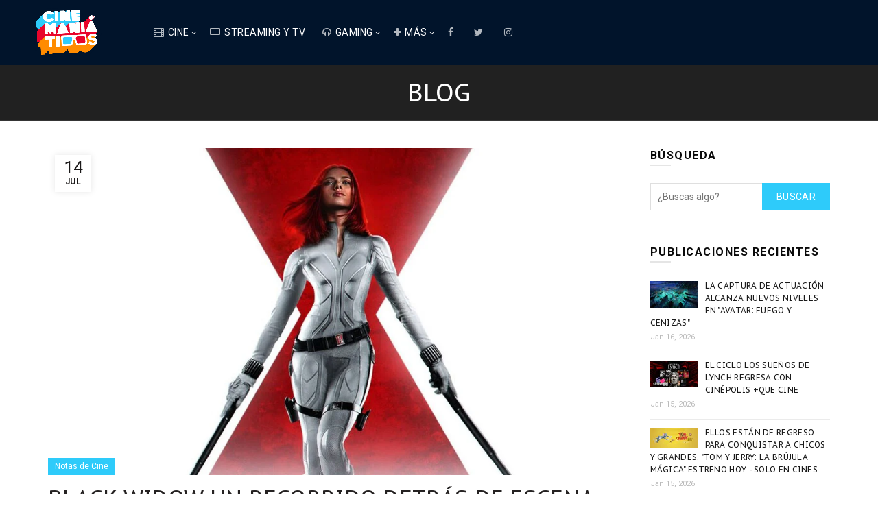

--- FILE ---
content_type: text/html; charset=utf-8
request_url: https://www.google.com/recaptcha/api2/aframe
body_size: 267
content:
<!DOCTYPE HTML><html><head><meta http-equiv="content-type" content="text/html; charset=UTF-8"></head><body><script nonce="_tVyhSWdkjrM2oZOc31QbQ">/** Anti-fraud and anti-abuse applications only. See google.com/recaptcha */ try{var clients={'sodar':'https://pagead2.googlesyndication.com/pagead/sodar?'};window.addEventListener("message",function(a){try{if(a.source===window.parent){var b=JSON.parse(a.data);var c=clients[b['id']];if(c){var d=document.createElement('img');d.src=c+b['params']+'&rc='+(localStorage.getItem("rc::a")?sessionStorage.getItem("rc::b"):"");window.document.body.appendChild(d);sessionStorage.setItem("rc::e",parseInt(sessionStorage.getItem("rc::e")||0)+1);localStorage.setItem("rc::h",'1769013735457');}}}catch(b){}});window.parent.postMessage("_grecaptcha_ready", "*");}catch(b){}</script></body></html>